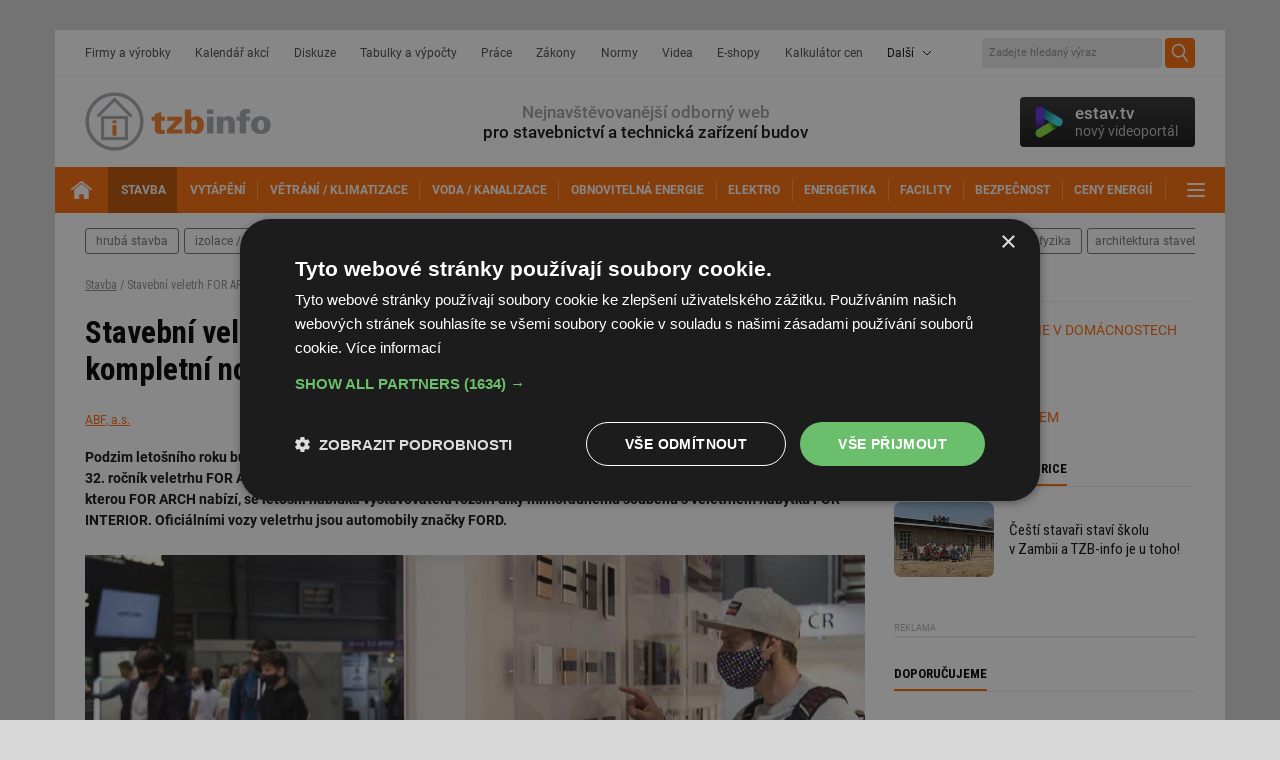

--- FILE ---
content_type: text/html; charset=iso-8859-2
request_url: https://stavba.tzb-info.cz/128142-stavebni-veletrh-for-arch-2021-na-podzim-nabidne-kompletni-nomenklaturu-oboru-i-unikatni-soubeh
body_size: 11473
content:
<!DOCTYPE html PUBLIC "-//W3C//DTD XHTML 1.0 Transitional//EN" "http://www.w3.org/TR/xhtml1/DTD/xhtml1-transitional.dtd">
<html xmlns="http://www.w3.org/1999/xhtml" xml:lang="cs" lang="cs">
<head>
<meta http-equiv="Content-Type" content="text/html; charset=iso-8859-2" />
<meta http-equiv="Content-Style-Type" content="text/css" />
<meta http-equiv="Content-Script-Type" content="text/javascript" />
<meta name="robots" content="max-snippet:-1, max-image-preview:large, max-video-preview:-1" />
<meta content="unsafe-url" name="referrer" />
<title>Stavební veletrh FOR ARCH 2021 na podzim nabídne kompletní nomenklaturu oborů i unikátní souběh - TZB-info</title>
<meta name="description" content="Podzim letošního roku bude opět patřit nejvýznamnějšímu stavebnímu veletrhu u nás. Ve dnech 21. až 25. září proběhne již 32. ročník veletrhu FOR ARCH, a to opět na výstavišti PVA EXPO PRAHA v Letňanech. Kromě tradiční oborové skladby, kterou FOR ARCH nabízí, se letošní nabídka vystavovatelů ..." />
<link rel="alternate" media="only screen and (max-width: 640px)" href="https://m.tzb-info.cz/128142-stavebni-veletrh-for-arch-2021-na-podzim-nabidne-kompletni-nomenklaturu-oboru-i-unikatni-soubeh" />
<meta property="og:url" content="https://stavba.tzb-info.cz/128142-stavebni-veletrh-for-arch-2021-na-podzim-nabidne-kompletni-nomenklaturu-oboru-i-unikatni-soubeh" />
<meta property="og:title" content="Stavební veletrh FOR ARCH 2021 na podzim nabídne kompletní nomenklaturu oborů i unikátní souběh" />
<meta property="og:description" content="Podzim letošního roku bude opět patřit nejvýznamnějšímu stavebnímu veletrhu u nás. Ve dnech 21. až 25. září proběhne již 32. ročník veletrhu FOR ARCH, a to opět na výstavišti PVA EXPO PRAHA v Letňanech. Kromě tradiční oborové skladby, kterou FOR ARCH nabízí, se letošní nabídka vystavovatelů ..." />
<meta property="og:type" content="article" />
<meta property="og:site_name" content="TZB-info" />
<meta property="og:image" content="https://www.tzb-info.cz/docu/zpravy/0281/028142og.png" />
<meta property="og:image:width" content="1200" />
<meta property="og:image:height" content="338" />
<meta property="article:author" content="https://www.facebook.com/tzbinfo" />
<meta property="article:publisher" content="https://www.facebook.com/tzbinfo" />
<meta property="fb:app_id" content="1525883150804460" />
<link rel="preconnect" href="https://fonts.googleapis.com">
<link rel="preconnect" href="https://fonts.gstatic.com" crossorigin>
<link rel="stylesheet" href="https://fonts.googleapis.com/css?family=Roboto:400,400i,500,700&display=swap&subset=latin-ext" type="text/css" />
<link rel="stylesheet" href="https://fonts.googleapis.com/css?family=Archivo+Narrow:500,700&display=swap&subset=latin-ext" type="text/css" />
<link rel="stylesheet" href="https://fonts.googleapis.com/css2?family=Inter:wght@100..900&display=swap" type="text/css" />
<link rel="stylesheet" href="/t.css?14" type="text/css" />
<link rel="stylesheet" href="/other.css" type="text/css" />
<link rel="stylesheet" href="/katalog.css" type="text/css" />
<link rel="stylesheet" href="/withe5.css" type="text/css" />
<link rel="stylesheet" href="/top.css.css?139" type="text/css" />
<link rel="stylesheet" href="/bd2020.css?4" type="text/css" />
<link rel="stylesheet" href="/print.css?3" type="text/css" media="print" />
<link rel="stylesheet" href="/css/confea.css" type="text/css" />
<link rel="stylesheet" href="/video-widget.css?4" type="text/css" />
<link rel="stylesheet" href="/css/uni-footer.css?4" type="text/css" />
<link rel="stylesheet" href="/css/footer.css?3" type="text/css" />
<link rel="stylesheet" href="/css/audio.css?2" type="text/css" />
<script type="text/javascript">
var TCO = {"lang":"cz","cnf":{"mailto":true,"scrollto":true,"toggle":true,"owl":true},"page":"main","dir":""}, lang = TCO.lang;
</script>
<script type="text/javascript" src="/t.js?3"></script>
<link href="/apple-touch-icon.png" rel="apple-touch-icon" />
<script type="text/javascript" src="/tabcontent.js"></script>
<script type="text/javascript" src="/cms/js/jquery-1.12.4.min.js"></script>
<script type="text/javascript" src="/cms/js/jquery-migrate-1.4.1.min.js"></script>
<script type="text/javascript" src="/cms/jquery-ui/1.9.1/js/jquery.scrollTo-1.4.2-min.js"></script>
<script type="text/javascript" src="/cms/jquery-ui/1.9.1/js/jquery.serialScroll-1.2.2-min.js"></script>
<script type="text/javascript" src="/cms/jquery-ui/1.9.1/js/jquery-ui-1.9.1.custom.min.js"></script>
<link type="text/css" href="/cms/jquery-ui/1.9.1/css/tzbinfo/jquery-ui-1.9.1.custom.css" rel="stylesheet" />
<script type="text/javascript" src="/cms/js/main.min.js?17.10.1"></script>
<script type="text/javascript" src="/jquery-modal-video.min.js"></script>
<script type="text/javascript" src="/cms/js/project_base.min.js"></script>
<script type="text/javascript" src="/project.js?21"></script>
<script type="text/javascript" src="/dropdown.js"></script>
<script type="text/javascript">
  var dataLayer = [{"page_type":"Zpráva","company_id":"20718","company_name":"ABF, a.s.","company_type":"11","company_products":"0","primary_category_id":"9","primary_category_name":"Stavba","ad_category_id":"9","ad_category_name":"Stavba","parent_category_id":"9","parent_category_name":"Stavba","label_names":"Redakční"}];
</script>
<link rel="stylesheet" href="/cms/jquery-plugins/fancybox-2.1.4/source/jquery.fancybox.css?v=2.1.4" type="text/css" media="screen" />
<link rel="stylesheet" href="/cms/jquery-plugins/fancybox-2.1.4/source/helpers/jquery.fancybox-buttons.css?v=2.1.4" type="text/css" media="screen" />
<link rel="stylesheet" href="/cms/jquery-plugins/fancybox-2.1.4/source/helpers/jquery.fancybox-thumbs.css?v=2.1.4" type="text/css" media="screen" />
<script type="text/javascript" src="/cms/jquery-plugins/fancybox-2.1.4/lib/jquery.mousewheel-3.0.6.pack.js"></script>
<script type="text/javascript" src="/cms/jquery-plugins/fancybox-2.1.4/source/jquery.fancybox.pack.js?v=2.1.4"></script>
<script type="text/javascript" src="/cms/jquery-plugins/fancybox-2.1.4/source/helpers/jquery.fancybox-buttons.js?v=2.1.4"></script>
<script type="text/javascript" src="/cms/jquery-plugins/fancybox-2.1.4/source/helpers/jquery.fancybox-thumbs.js?v=2.1.4"></script>
<script type="text/javascript">
(function(w,d,s,l,i){w[l]=w[l]||[];w[l].push({'gtm.start':
new Date().getTime(),event:'gtm.js'});var f=d.getElementsByTagName(s)[0],
j=d.createElement(s),dl=l!='dataLayer'?'&amp;l='+l:'';j.async=true;j.src=
'https://www.googletagmanager.com/gtm.js?id='+i+dl;f.parentNode.insertBefore(j,f);
})(window,document,'script','dataLayer','GTM-TJPP2S');
</script>

<script>
  setInterval(function(){
    var allElems = $('#wordbox>div>div').get(),
      getRandom = function(max) {
          return Math.floor(Math.random() * max);
      },
      shuffled = $.map(allElems, function(){
          var random = getRandom(allElems.length),
              randEl = $(allElems[random]).clone(true)[0];
          allElems.splice(random, 1);
          return randEl;
      });

    $('#wordbox>div>div').each(function(i){
      $(this).replaceWith($(shuffled[i]));
    });
  }, 13000);
</script>

<script async src="https://securepubads.g.doubleclick.net/tag/js/gpt.js"></script>
  <script>
    window.googletag = window.googletag || {cmd: []};
    googletag.cmd.push(function() {
      
      // kod navic
      googletag.pubads().collapseEmptyDivs(true);
      
      adSlots = [];
      adSlots.push(googletag.defineSlot('/'+'22877978166/42.43/42.43.15.27', [[1, 1]], 'div-gpt-ad-042431527').addService(googletag.pubads()));
      adSlots.push(googletag.defineSlot('/'+'22877978166/14229.103/14229.103.9.16', [[300, 250], 'fluid'], 'div-gpt-ad-142291030916').addService(googletag.pubads()));
      adSlots.push(googletag.defineSlot('/'+'22877978166/14229.103/14229.103.10.16', [[300, 250], 'fluid'], 'div-gpt-ad-142291031016').addService(googletag.pubads()));
      adSlots.push(googletag.defineSlot('/'+'22877978166/14229.103/14229.103.10.7', ['fluid'], 'div-gpt-ad-142291031007').addService(googletag.pubads()));
      adSlots.push(googletag.defineSlot('/'+'22877978166/14229.103/14229.103.11.7', ['fluid'], 'div-gpt-ad-142291031107').addService(googletag.pubads()));
      adSlots.push(googletag.defineSlot('/'+'22877978166/14229.103/14229.103.12.7', ['fluid'], 'div-gpt-ad-142291031207').addService(googletag.pubads()));
      adSlots.push(googletag.defineSlot('/'+'22877978166/14229.103/14229.103.22.7', ['fluid'], 'div-gpt-ad-142291032207').addService(googletag.pubads()));
      adSlots.push(googletag.defineSlot('/'+'22877978166/14229.103/14229.103.21.7', ['fluid'], 'div-gpt-ad-142291032107').addService(googletag.pubads()));
      adSlots.push(googletag.defineSlot('/'+'22877978166/42.43/42.43.8.46', [[1110, 200], 'fluid'], 'div-gpt-ad-042430846').addService(googletag.pubads()));
      adSlots.push(googletag.defineSlot('/'+'22877978166/42.1/42.1.28.7', ['fluid'], 'div-gpt-ad-042012807').addService(googletag.pubads()));
      adSlots.push(googletag.defineSlot('/'+'22877978166/42.1/42.1.29.7', ['fluid'], 'div-gpt-ad-042012907').addService(googletag.pubads()));
      adSlots.push(googletag.defineSlot('/'+'22877978166/42.1/42.1.31.7', ['fluid'], 'div-gpt-ad-042013107').addService(googletag.pubads()));
      adSlots.push(googletag.defineSlot('/'+'22877978166/42.1/42.1.30.7', ['fluid'], 'div-gpt-ad-042013007').addService(googletag.pubads()));
      adSlots.push(googletag.defineSlot('/'+'22877978166/42.1/42.1.32.7', ['fluid'], 'div-gpt-ad-042013207').addService(googletag.pubads()));
      googletag.pubads().enableSingleRequest();
      googletag.enableServices();
    });
  </script>

<style type="text/css">
#obsah { margin: 0 180px 10px 180px; }
</style>
<link rel="stylesheet" href="/stavba5.css" type="text/css" />
<link rel="stylesheet" href="/withbbs5.css" type="text/css" />
</head>

<body class="body" link="#c7c7c7">
<noscript><iframe src="https://www.googletagmanager.com/ns.html?id=GTM-TJPP2S" height="0" width="0" style="display:none;visibility:hidden"></iframe></noscript>







<div id="w" class="page-clanek">

<div id="top-wrap" style="margin-top: 30px;z-index:-1;">
  <div id="top-l1">
    <div id="top-l1-in">
      <div id="top-nav">
        <div id="top-nav-in">
          <nav>
            <ul>
              <li><a href="https://www.tzb-info.cz/firmy" title="Firmy a výrobky">Firmy a výrobky</a></li>
              <li><a href="https://www.tzb-info.cz/kalendar-akci" title="Kalendář akcí">Kalendář akcí</a></li>
              <li><a href="https://forum.tzb-info.cz" title="Diskuze">Diskuze</a></li>
              <li><a href="https://www.tzb-info.cz/tabulky-a-vypocty" title="Tabulky a výpočty">Tabulky a výpočty</a></li>
              <li><a href="https://www.tzb-info.cz/pracovni-mista" title="Práce">Práce</a></li>
              <li><a href="https://www.tzb-info.cz/pravni-predpisy" title="Zákony">Zákony</a></li>
              <li><a href="https://www.tzb-info.cz/normy" title="Normy">Normy</a></li>
              <li><a href="https://www.tzb-info.cz/videa" title="Videa">Videa</a></li>
              <li><a href="https://www.tzb-info.cz/e-shopy" title="E-shopy">E-shopy</a></li>
			  <li><a href="https://kalkulator.tzb-info.cz" title="Kalkulátor cen energií TZB-info">Kalkulátor cen</a></li>
              <li class="menu-more"><span>Další</span>
                <ul style="z-index:1;">
                  <li><a href="https://www.tzb-info.cz/vzory-dokumentu" title="Vzory dokumentů">Vzory dokumentů</a></li>
                  <li><a href="https://www.tzb-info.cz/publikace" title="Publikace">Publikace</a></li>
                  <li><a href="https://www.tzb-info.cz/casopisy" title="Časopisy">Časopisy</a></li>
                  <li><a href="https://www.tzb-info.cz/prekladovy-a-vykladovy-slovnik-c-n-a" title="Slovník">Slovník</a></li>
                </ul>
              </li>
            </ul>
          </nav>
        </div>
      </div>
      <!-- <div id="top-login"><a href="#">Přihlášení</a></div> -->
	  
  <div id="top-search">
  <div id="searchform">
  <form action="https://www.tzb-info.cz/t.py">
    <input type="hidden" name="a" value="2" />
    <input type="hidden" name="sin" value="c,f,k,a,v,r,j,y" />
    <input type="text" id="searchword" name="search" title="Zadejte hledaný výraz" placeholder="Zadejte hledaný výraz" />
    <input type="submit" class="searchbutton" value="Hledej" title="Hledej" />
  </form>
  </div>
  </div>
	  
    </div>
  </div>

 
  
  <div id="top-l2">
    <div id="top-logo"><a href="https://www.tzb-info.cz"><!-- --></a></div>
    <div id="top-motto"><span>Nejnavštěvovanější odborný web</span><br />pro stavebnictví a technická zařízení budov</div>
    <div id="tv-widget">
      <a href="https://estav.tv" target="_blank"><!-- --></a>
      <div id="tv-shape"></div>
      <div id="tv-copy">estav.tv<span>nový videoportál</span></div>
    </div>
  </div>
  <div id="top-l3">
    <div id="top-mainnav">
      <div id="top-mainnav-in">
        <nav>
          <ul>
		    <li id="top-mainnav-home"><a href="https://www.tzb-info.cz" title="TZB-info - titulní strana"><span><!-- --></span></a></li>
            <li id="obor9" class="active"><a href="https://stavba.tzb-info.cz" class="active" title="Stavba"><span>Stavba</span></a></li>
            <li id="obor5"><a href="https://vytapeni.tzb-info.cz" title="Vytápění"><span>Vytápění</span></a></li>
            <li id="obor7"><a href="https://vetrani.tzb-info.cz" title="Větrání / klimatizace"><span>Větrání / klimatizace</span></a></li>
            <li id="obor6"><a href="https://voda.tzb-info.cz" title="Voda / kanalizace"><span>Voda / kanalizace</span></a></li>
            <li id="obor2"><a href="https://oze.tzb-info.cz" title="Obnovitelná energie"><span>Obnovitelná energie</span></a></li>
            <li id="obor15"><a href="https://elektro.tzb-info.cz" title="Elektrotechnika"><span>Elektro</span></a></li>
            <li id="obor17"><a href="https://energetika.tzb-info.cz" title="Energetika"><span>Energetika</span></a></li>
            <li id="obor34"><a href="https://www.tzb-info.cz/facility-management" title="Facility management"><span>Facility</span></a></li>
            <li id="obor393"><a href="https://www.tzb-info.cz/bezpecnost" title="Bezpečnost budov"><span>Bezpečnost</span></a></li>
			<li id="obor3"><a href="https://www.tzb-info.cz/ceny-paliv-a-energii" title="Ceny energií a paliv"><span>Ceny energií</span></a></li>
            <li class="ico-toggle"><a href="#" title="Další"><span>Další</span></a>
              <ul>
                <li><a href="https://www.tzb-info.cz/aqua-therm-praha" title="AQUATHERM Praha"><span>AQUATHERM Praha</span></a></li>
                <li><a href="https://www.tzb-info.cz/veletrh-for-arch" title="FOR ARCH"><span>FOR ARCH</span></a></li>
              </ul>
            </li>
          </ul>
        </nav>
      </div>
    </div>

  </div>
  <div id="top-l4"> <!--  style="margin-bottom:0;" style="margin: 0; padding: 0 0 15px 0;" -->
    <div id="top-trend">
      <div id="top-trend-in">
        <nav>
          <ul>
            <li><a href="https://stavba.tzb-info.cz/hruba-stavba" title="hrubá stavba">hrubá stavba</a></li>
            <li><a href="https://stavba.tzb-info.cz/izolace-strechy-fasady" title="izolace / střechy / fasády">izolace / střechy / fasády</a></li>
            <li><a href="https://stavba.tzb-info.cz/okna-dvere" title="okna / dveře">okna / dveře</a></li>
            <li><a href="https://stavba.tzb-info.cz/podlahy-pricky-povrchy" title="podlahy / příčky / povrchy">podlahy / příčky / povrchy</a></li>
            <li><a href="https://stavba.tzb-info.cz/nizkoenergeticke-stavby" title="nízkoenergetické stavby">nízkoenergetické stavby</a></li>
            <li><a href="https://stavba.tzb-info.cz/drevostavby" title="dřevostavby">dřevostavby</a></li>
            <li><a href="https://stavba.tzb-info.cz/regenerace-domu" title="regenerace domů">regenerace domů</a></li>
            <li><a href="https://stavba.tzb-info.cz/stavebni-fyzika" title="stavební fyzika">stavební fyzika</a></li>
            <li style="margin-right:0 !important;"><a href="https://stavba.tzb-info.cz/architektura-staveb" title="architektura staveb" style="padding: 6px 7px;">architektura staveb</a></li>
			<!-- <li class="menu-more"><a href="#" data-toggle-class="active" data-toggle-toggle-other="#top-trend2" title="dalí">další</a></li> -->
</ul>
        </nav>
      </div>
    </div>
  </div><!--/top-l4-->
</div><!--/top-wrap-->


<div id="content-wrapper">
  <div id="article-detail" class="object-detail" style="margin-top:0">
      <section><!--article-begin--><!-- breadcrumb1110<p class="breadcrumb clpath"><a href="https://stavba.tzb-info.cz">Stavba</a> / Stavební veletrh FOR ARCH 2021 na podzim nabídne kompletní nomenklaturu oborů i unikátní souběh</p>/breadcrumb1110 --><!-- amt-1110 --><div class="f2 f2ar"><div id="article-content"><p class="breadcrumb clpath"><a href="https://stavba.tzb-info.cz">Stavba</a> / Stavební veletrh FOR ARCH 2021 na podzim nabídne kompletní nomenklaturu oborů i unikátní souběh</p><div id="article-header"><header><h1 style="clear:none">Stavební veletrh FOR ARCH 2021 na podzim nabídne kompletní nomenklaturu oborů i unikátní souběh</h1></header></div><div class="article-meta"><div class="article-author"><a href="https://www.tzb-info.cz/firmy/abf">ABF, a.s.</a></div> </div><p id="perex" class="article-strong">Podzim letošního roku bude opět patřit nejvýznamnějšímu stavebnímu veletrhu u nás. Ve dnech 21. až 25. září proběhne již 32. ročník veletrhu FOR ARCH, a to opět na výstavišti PVA EXPO PRAHA v Letňanech. Kromě tradiční oborové skladby, kterou FOR ARCH nabízí, se letošní nabídka vystavovatelů rozšíří díky mimořádnému souběhu s veletrhem nábytku FOR INTERIOR. Oficiálními vozy veletrhu jsou automobily značky FORD.</p><div id="image-perex" class="uprostred"><a href="/docu/zpravy/0281/028142og.jpg" rel="fancybox-28142" title="Stavební veletrh FOR ARCH 2021 na podzim nabídne kompletní nomenklaturu oborů i unikátní souběh"><img src="/docu/zpravy/0281/028142on.png" class="" alt="" title="Stavební veletrh FOR ARCH 2021 na podzim nabídne kompletní nomenklaturu oborů i unikátní souběh" width="780" height="338" /></a></div><div class="ct"><p>Stavební veletrh FOR ARCH je tradičním místem setkávání stovek vystavovatelů <b>napříč stavebními obory</b> s tisíci spokojených návštěvníků z řad odborníků i široké veřejnosti. Také v září letošního roku bude událostí, během níž se představí tisíce produktů, nepřeberné množství novinek, technologií i poctivé řemeslo firem z oboru.</p>

<p><i>&#8222;FOR ARCH letos bude jednou z prvních významných akcí veletržního oboru, která se uskuteční po těžkém období nejen pro toto odvětví. Jeho konání má v tomto roce ještě zásadnější význam pro restart oboru i pro nenahraditelnost osobního setkání vystavovatelů a návštěvníků. Již 32. ročník přinese přehlídku napříč sekcemi stavebních prvků a materiálů, zabezpečení a chytrých domácností, vytápění, dřevostaveb a oboru bazény, sauny &amp; spa,&#8220;</i> řekla ředitelka veletrhu FOR ARCH Kateřina Maštalířová. Chybět nebudou ani <b>poradenská centra</b>, v nichž odborníci zodpoví návštěvníkům otázky týkající se rekonstrukce či stavby.</p>

<p>FOR ARCH 2021 nabídne ještě <b>komplexnější nabídku</b>, a to díky mimořádnému souběhu s veletrhem nábytku FOR INTERIOR. Kromě tvorby a novinek z dílen tradičních nábytkářských společností se budou moci návštěvníci seznámit také s produkty firem zaměřených na interiérový design. Více informací o <a href="https://forarch.cz" target="_blank">veletrhu FOR ARCH</a>.</p><script type="text/javascript">
<!--
var arrayfancy = $('a[rel="fancybox-28142"]');
var arraylight = $('a[rel="lightbox[]"]');
if (arraylight.length > 0) { linkarray = arraylight; } else { linkarray = arrayfancy; }
$(function() {$(linkarray).fancybox({closeBtn:false,padding:0,prevEffect:'none',nextEffect:'none',loop:false,helpers:{title:{type:'outside'},thumbs:{width:80,height:50},buttons:{tpl:'<div id="fancybox-buttons"><ul><li><a class="btnPrev" title="Předchozí" href="javascript:;"></a></li><li><a class="btnPlay" title="Spustit prezentaci" href="javascript:;"></a></li><li><a class="btnNext" title="Další" href="javascript:;"></a></li><li><a class="btnToggle" title="Plná velikost/Zmenšit na obrazovku" href="javascript:;"></a></li><li><a class="btnClose" title="Zavřít" href="javascript:jQuery.fancybox.close();"></a></li></ul></div>'},overlay:{css:{'background':'rgba(0,0,0,0.8)'}}},afterShow:function() {$(".fancybox-next").attr("title", 'Další');$(".fancybox-prev").attr("title", 'Předchozí');}});
});
// -->
</script>
<footer><div class="clear"> </div><hr/><div class="article-footer"><div class="article-date"><span>Datum: </span>21.5.2021</div><div class="article-org"><span>Společnost: </span><a href="https://www.tzb-info.cz/firmy/abf">ABF, a.s.</a></div><br class="clear"/><br/><div class="article-tools"><div class="article-print"><a href="javascript:window.print();" title="tisk">tisk</a></div><div class="article-share"><div><a href="https://www.facebook.com/sharer/sharer.php?u=https%3A%2F%2Fstavba.tzb-info.cz%2F128142-stavebni-veletrh-for-arch-2021-na-podzim-nabidne-kompletni-nomenklaturu-oboru-i-unikatni-soubeh" onclick="return !window.open(this.href, '_blank', 'width=626,height=436');" title="sdílet na Facebook" target="_blank" class="article-share-fb">facebook</a><a href="https://x.com/intent/post?text=Stavebn%C3%AD%20veletrh%20FOR%20ARCH%202021%20na%20podzim%20nab%C3%ADdne%20kompletn%C3%AD%20nomenklaturu%20obor%C5%AF%20i%20unik%C3%A1tn%C3%AD%20soub%C4%9Bh&amp;url=https%3A%2F%2Fstavba.tzb-info.cz%2F128142-stavebni-veletrh-for-arch-2021-na-podzim-nabidne-kompletni-nomenklaturu-oboru-i-unikatni-soubeh" onclick="return !window.open(this.href, '_blank', 'width=626,height=500');" title="sdílet na X" target="_blank" class="article-share-tw">X</a><a href="https://www.linkedin.com/shareArticle?mini=true&amp;url=https%3A%2F%2Fstavba.tzb-info.cz%2F128142-stavebni-veletrh-for-arch-2021-na-podzim-nabidne-kompletni-nomenklaturu-oboru-i-unikatni-soubeh" onclick="return !window.open(this.href, '_blank', 'width=626,height=500');" title="sdílet na LinkedIn" target="_blank" class="article-share-li">LinkedIn</a><a href="https://www.tzb-info.cz/t.py?t=3&amp;i=28142&amp;z=8" class="article-share-em" rel="nofollow" title="poslat e-mailem">e-mail</a></div></div></div></div><!-- amt-prunik2 --><div class="article-related no-print"><div><section><div class="cat-section-title"><header><h3><span>Nejnovější články</span></h3></header></div><hr class="hr3"/><div class="object-list article-list object-list-title-3 object-list-title-m"><div class="block_items f2"><div id="d29402" class="object-item"><div class="object-item-in"><article><div class="object-item-pic ico-video"><a href="https://oze.tzb-info.cz/29402-podivejte-se-jak-by-u-vas-doma-vypadalo-tepelne-cerpadlo-nebo-fotovoltaika" class="related-article"><img src="/docu/clanky/0294/029402ou.jpg" alt="" title="Podívejte se, jak by u Vás doma vypadalo tepelné čerpadlo nebo fotovoltaika" width="100" height="75" /></a></div><div class="object-content"><div class="object-item-title"><header><h3><a href="https://oze.tzb-info.cz/29402-podivejte-se-jak-by-u-vas-doma-vypadalo-tepelne-cerpadlo-nebo-fotovoltaika" title="Podívejte se, jak by u Vás doma vypadalo tepelné čerpadlo nebo fotovoltaika" class="related-article">Podívejte se, jak by u&nbsp;Vás doma vypadalo tepelné čerpadlo nebo fotovoltaika</a></h3></header></div></div><a href="https://oze.tzb-info.cz/29402-podivejte-se-jak-by-u-vas-doma-vypadalo-tepelne-cerpadlo-nebo-fotovoltaika" class="object-link-overlay related-article"> </a></article></div></div><!--/d29402--><div id="d29401" class="object-item"><div class="object-item-in"><article><div class="object-item-pic"><a href="https://www.tzb-info.cz/ceny-paliv-a-energii/29401-spotovy-trh-s-elektrinou-v-roce-2025-vice-zapornych-hodin-presto-mezirocne-o-15-drazsi" class="related-article"><img src="/docu/clanky/0294/029401ou.jpg" alt="" title="Foto &#169; Noppadon, stock.adobe.com" width="100" height="75" /></a></div><div class="object-content"><div class="object-item-title"><header><h3><a href="https://www.tzb-info.cz/ceny-paliv-a-energii/29401-spotovy-trh-s-elektrinou-v-roce-2025-vice-zapornych-hodin-presto-mezirocne-o-15-drazsi" title="Spotový trh s elektřinou v roce 2025: více záporných hodin, přesto meziročně o 15 % dražší" class="related-article">Spotový trh s&nbsp;elektřinou v&nbsp;roce 2025: více záporných hodin, přesto meziročně o&nbsp;15&nbsp;% dražší</a></h3></header></div></div><a href="https://www.tzb-info.cz/ceny-paliv-a-energii/29401-spotovy-trh-s-elektrinou-v-roce-2025-vice-zapornych-hodin-presto-mezirocne-o-15-drazsi" class="object-link-overlay related-article"> </a></article></div></div><!--/d29401--><div id="d29389" class="object-item"><div class="object-item-in"><article><div class="object-item-pic"><a href="https://stavba.tzb-info.cz/regenerace-domu/29389-pozvanka-na-konferenci-rekonstrukce-a-provoz-bytovych-domu-2026" class="related-article"><img src="/docu/clanky/0293/029389ou.jpg" alt="Rekonstrukce a provoz bytových domů &amp;copy; Fotolia.com" title="Rekonstrukce a provoz bytových domů &copy; Fotolia.com" width="100" height="75" /></a></div><div class="object-content"><div class="object-item-title"><header><h3><a href="https://stavba.tzb-info.cz/regenerace-domu/29389-pozvanka-na-konferenci-rekonstrukce-a-provoz-bytovych-domu-2026" title="Pozvánka na konferenci: Rekonstrukce a provoz bytových domů 2026" class="related-article">Pozvánka na konferenci: Rekonstrukce a provoz bytových domů 2026</a></h3></header></div></div><a href="https://stavba.tzb-info.cz/regenerace-domu/29389-pozvanka-na-konferenci-rekonstrukce-a-provoz-bytovych-domu-2026" class="object-link-overlay related-article"> </a></article></div></div><!--/d29389--><div id="d29393" class="object-item"><div class="object-item-in"><article><div class="object-item-pic ico-video"><a href="https://vetrani.tzb-info.cz/vetrani-s-rekuperaci/29393-webinar-ultra-plocha-vetraci-jednotka-s-rekuperaci-zehnder-evo" class="related-article"><img src="/docu/clanky/0293/029393ou.jpg" alt="Zehnder EVO - webinář o ultraploché větrací jednotce s rekuperací" title="Zehnder EVO - webinář o ultraploché větrací jednotce s rekuperací" width="100" height="75" /></a></div><div class="object-content"><div class="object-item-title"><header><h3><a href="https://vetrani.tzb-info.cz/vetrani-s-rekuperaci/29393-webinar-ultra-plocha-vetraci-jednotka-s-rekuperaci-zehnder-evo" title="Webinář: Ultra-plochá větrací jednotka s rekuperací Zehnder EVO" class="related-article">Webinář: Ultra-plochá větrací jednotka s rekuperací Zehnder EVO</a></h3></header></div></div><a href="https://vetrani.tzb-info.cz/vetrani-s-rekuperaci/29393-webinar-ultra-plocha-vetraci-jednotka-s-rekuperaci-zehnder-evo" class="object-link-overlay related-article"> </a></article></div></div><!--/d29393--></div></div></section></div></div></footer></div></div><!--/article-content--><div id="r9" class="panel-2017"><aside><div id="main-aside">
<div style="margin-bottom:2em;">
<section>
<div class="cat-section-title" style="margin-bottom:0;"><header><h3><span>TÉMATA 2025</span></h3></header></div>
<hr class="hr3" />
<div class="f2">
<div style="width:100%;">
<div style="height:30px"><a href="https://vytapeni.tzb-info.cz/uspory-energie-v-domacnostech" class="p219 fl marginr10" title="ÚSPORY ENERGIE V DOMÁCNOSTECH"></a>
<a href="https://vytapeni.tzb-info.cz/uspory-energie-v-domacnostech" class="nodec" style="display:block;padding-top:4px;text-decoration:none;">ÚSPORY ENERGIE V DOMÁCNOSTECH</a></div>
<div class="clearl" style="height:30px"><a href="https://vytapeni.tzb-info.cz/vymeny-kotlu" class="p400 fl marginr10" title="VÝMĚNY KOTLŮ"></a>
<a href="https://vytapeni.tzb-info.cz/vymeny-kotlu" class="nodec" style="display:block;padding-top:2px;text-decoration:none;">VÝMĚNY KOTLŮ</a></div>
<div class="clearl" style="height:29px"><a href="https://oze.tzb-info.cz/fotovoltaika" class="p303 fl marginr10" title="FOTOVOLTAIKA"></a>
<a href="https://oze.tzb-info.cz/fotovoltaika" class="nodec" style="display:block;padding-top:2px;text-decoration:none;">FOTOVOLTAIKA</a></div>
<div class="clearl" style="height:25px"><a href="https://vytapeni.tzb-info.cz/vytapime-plynem" class="p259 fl marginr10" title="VYTÁPÍME PLYNEM"></a>
<a href="https://vytapeni.tzb-info.cz/vytapime-plynem" class="nodec" style="display:block;padding-top:2px;text-decoration:none;">VYTÁPÍME PLYNEM</a></div>
<!-- <a href="https://konference.tzb-info.cz/?utm_source=TZB-info&amp;utm_medium=link-themes&amp;utm_campaign=Konference" style="height:13px;padding: 7px 0 6px 32px;background: url(/img/ico_s_k.png) no-repeat 5px 3px;background-size:20px auto">Konference TZB-<span style="text-transform:none">info</span></a> -->
</div>
</div></section>
</div>

<div class="mt30 mb30"><section><div class="cat-section-title"><header><h3><span>STAVBA a TZB-info v AFRICE</span></h3></header></div><hr class="hr3" />
<div class="object-list article-list object-list-title-3"><div class="block_items mb30"><div class="object-item" id="d27010"><div class="object-item-in"><article><div class="object-item-pic"><a href="https://stavba.tzb-info.cz/stavba-skoly-v-zambii"><img src="/docu/oblasti/0004/000406ou.jpg" alt="" title="Čeští stavaři staví školu v Zambii a TZB-info je u toho!" width="100"></a></div><div class="object-content"><div class="object-item-title"><header><h3><a href="https://stavba.tzb-info.cz/stavba-skoly-v-zambii" title="Čeští stavaři staví školu v Zambii a TZB-info je u toho!">Čeští stavaři staví školu v&nbsp;Zambii a TZB-info je u toho!</a></h3></header></div></div><a href="https://stavba.tzb-info.cz/stavba-skoly-v-zambii" class="object-link-overlay"><!-- --></a></article></div></div></div></div>
</section></div>




<!--amt-position-1--><div class="amt amt-img "><div class="amt-h">Reklama</div><div class="amt-b amt-border" style="max-width:302px;max-height:252px;"><div id="div-gpt-ad-142291030916"> </div></div></div><!--/amt-position-1-->

<!--/rightcontent-->



<!--/rightcontent-->



<!--/rightcontent-->



<div id="partneri9"><section><div class="cat-section-title" style="margin-bottom:0;"><header><h3><span>Doporučujeme</span></h3></header></div><hr class="hr3" />
<div id="partneri-in-9" class="fbgc fwsb" style="display:flex;flex-wrap:wrap;justify-content:center;">
<div id="div-gpt-ad-142291031107"> </div>
<div id="div-gpt-ad-142291031207"> </div>
<div id="div-gpt-ad-142291031007"> </div></div><!--/partneri-in--></section></div>










<div class="mb30"><section><div class="cat-section-title"><header><h3><span>Spolupracujeme</span></h3></header></div><hr class="hr3" />
<div style="display:flex;flex-wrap:wrap;justify-content:space-between;">

<div style="display:flex;width:150px;padding:0;align-items:center;justify-content:center;"><a href="https://www.bvv.cz/stavebni-veletrh-brno" target="_blank"><img src="/reklama/partneri/svb2025.png" alt="logo Stavební veletrh Brno" title="Stavební veletrh Brno" border="0" width="87" height="62" /></a></div>

<div style="display:flex;width:150px;padding:0;align-items:center;justify-content:center;"><a href="https://cechtop.cz" target="_blank"><img src="/reklama/partneri/cti.gif" alt="logo CTI" title="Cech topenářů a instalatérů ČR" border="0" width="75" height="75" /></a></div>

<!-- <div style="display:flex;width:150px;padding:0;align-items:center;justify-content:center;"><a href="http://suso.cz" target="_blank"><img src="/reklama/partneri/suso.gif" alt="logo SUSO" title="SUSO - soutěžní přehlídka řemesel" border="0" width="100" height="34" /></a></div> -->

</div></section></div>



<div style="position:sticky;top:0;" class="amt amt-img "><div class="amt-h">Reklama</div><div class="amt-b" style="max-width:300px;max-height:250px;"><div id="div-gpt-ad-142291031016"> </div></div></div></div></aside></div> <!-- /r9 -->
</div></section><!--article-end--></div><!--/article-detail--><div class="clear">&nbsp;</div>
<div class="clear">&nbsp;</div>




<div class="amt mt30" style="width:1112px;margin:30px -1px 20px -1px;"><div class="amt-h">Reklama</div><div class="amt-b" style="height:206px;"><div class="banner b1110 embed-responsive" style="max-width:1112px;width:auto !important;margin-left:0;"><div class="border"><div id="div-gpt-ad-042430846"> </div></div></div></div></div>

</div>


 <div class="wrapper">
        <section class="footer-container">
            <footer>
                <div class="container">
                    <section class="partners">
                        <h4>Partneři</h4>
                        <div class="logos" style="width:90%">
                            <div class="column" style="flex:100%"><div id="div-gpt-ad-042013207"> </div></div><div class="column" style="flex:100%"><div id="div-gpt-ad-042012907"> </div></div><div class="column" style="flex:100%"><div id="div-gpt-ad-042013007"> </div></div><div class="column" style="flex:100%"><div id="div-gpt-ad-042012807"> </div></div><div class="column" style="flex:100%"><div id="div-gpt-ad-042013107"> </div></div><div class="column" style="flex:100%"><div id="div-gpt-ad-142291032107"> </div></div><div class="column" style="flex:100%"><div id="div-gpt-ad-142291032207"> </div></div>
                        </div>
                    </section>
                    <section class="newsletter">
                        <a href="https://www.tzb-info.cz/e-mailovy-zpravodaj-v-oboru-stavebnictvi-a-tzb" title="více o newsletteru">
                          <div class="left-box">
                            <div class="icon">
                            </div>
                            <div class="text">
                                <h4>Novinky do&nbsp;vašeho e-mailu</h4>
                                <p>Odebírejte náš týdenní newsletter a&nbsp;nic vám neunikne</p>
                            </div>
                          </div>
                        </a>  
                        <div class="right-box">
                            <form action="https://www.tzb-info.cz/t.py" method="post" onsubmit="return email_ok(this);">
                                <input type="hidden" name="a" value="16" />
                                <input type="hidden" name="t" value="36" />
                                <input type="hidden" name="i" value="100" />
                                <input type="email" id="email" name="email" value="" required="required" placeholder="Váš e-mail...">
                                <div class="volba"><input type="checkbox" name="volba" value="2" checked="checked" />jsem člověk<br /><input type="checkbox" name="volba" value="1" />jsem robot</div>
                                <button type="submit" class="btn">Odeslat</button>
                            </form>
                        </div>
                    </section>
                    <section class="articles"><a href="https://www.estav.cz/cz/14139.viden-inovuje-usporne-osvetleni-omezuje-svetelny-smog-a-nelaka-hmyz-presto-je-v-ulicich-svetlo" title="Vídeň inovuje: Úsporné osvětlení omezuje světelný smog a neláká hmyz. Přesto je v ulicích světlo" target="_blank"><div class="image"><img src="https://www.estav.cz/img/_/14139/viden.jpg" alt="" width="252"/></div><h6>Vídeň inovuje: Úsporné osvětlení omezuje světelný smog a neláká hmyz. Přesto je v ulicích světlo</h6><div class="source"><div class="icon"><img src="/img/favicon-estav.svg" alt="Icon ESTAV.cz" width="20"/></div><p>ESTAV.cz</p></div></a> <a href="https://www.tzb-info.cz/ceny-paliv-a-energii/29401-spotovy-trh-s-elektrinou-v-roce-2025-vice-zapornych-hodin-presto-mezirocne-o-15-drazsi" title="Spotový trh s elektřinou v roce 2025: více záporných hodin, přesto meziročně o 15 % dražší"><div class="image"><img src="https://www.tzb-info.cz/docu/clanky/0294/029401ov.jpg?224963" alt="" width="252"/></div><h6>Spotový trh s&nbsp;elektřinou v&nbsp;roce 2025: více záporných hodin, přesto meziročně o&nbsp;15&nbsp;% dražší</h6><div class="source"><div class="icon"><img src="/img/favicon-tzb-info.svg" alt="Icon TZB-info" width="20"/></div><p>TZB-info</p></div></a> <a href="https://www.estav.cz/cz/14282.secesni-architektura-josefa-fanty-a-modernizace-nadrazni-budovy" title="Secesní architektura Josefa Fanty a modernizace nádražní budovy v Praze" target="_blank"><div class="image"><img src="https://www.estav.cz/img/_/14282/fantova-budova.jpg" alt="" width="252"/></div><h6>Secesní architektura Josefa Fanty a modernizace nádražní budovy v Praze</h6><div class="source"><div class="icon"><img src="/img/favicon-estav.svg" alt="Icon ESTAV.cz" width="20"/></div><p>ESTAV.cz</p></div></a> <a href="https://estav.tv/v/21-turbin-42-mw-vetsi-vetrnou-farmu-v-cr-zatim-nikdo-nepostavil/" title="21 turbín, 42 MW. Větší větrnou farmu v ČR zatím nikdo nepostavil" target="_blank"><div class="image video"><img src="https://cdn.video.estav.tv/b44d18d1-a351-4471-be58-9cb87619d9aa/thumbnail_9853d056.jpg?width=252&amp;aspect_ratio=4:3" alt="" width="252"/></div><h6>21 turbín, 42 MW. Větší větrnou farmu v ČR zatím nikdo nepostavil</h6><div class="source"><div class="icon"><img src="/img/favicon-estav-tv.svg" alt="Icon estav.tv" width="20"/></div><p>estav.tv</p></div></a></section>
                    <section id="footer-projects" class="projects">
                        <h5>Patříme do&nbsp;dobré rodiny</h5>
                        <div class="row">
                            <a href="https://estav.tv" target="_blank">
                                <img src="/img/estav-tv-logo.svg" alt="" width="159">
                            </a>
                            <a href="https://www.estav.cz" target="_blank">
                                <img src="/img/estav-logo.svg" alt="" width="112">
                            </a>
                            <a href="https://energospot.cz" target="_blank">
                                <img src="/img/energospot-logo.svg" alt="" width="160">
                            </a>
                            <a href="https://kalkulator.tzb-info.cz" target="_blank">
                                <img src="/img/kalkulator-cen-energii-logo.svg" alt="" width="239">
                            </a>
                            <a href="https://forum.tzb-info.cz" target="_blank">
                                <img src="/img/tzbinfo-df-logo.svg" alt="" width="134">
                            </a>
                        </div>



                    </section>
                    <section class="menu">
                        <div class="left-box">
                            <ul>
                                <li>
                                    <a href="https://www.tzb-info.cz/o-portalu-tzb-info">O&nbsp;nás</a>
                                </li>
                                <li>
                                    <a href="https://www.tzb-info.cz/reklama-na-portalu-tzb-info">Reklama</a>
                                </li>
                                <li>
                                    <a href="https://www.tzb-info.cz/kontakty">Kontakty</a>
                                </li>
                                <li style="margin-left: 160px;">
                                    <a href="https://konference.tzb-info.cz" target="_blank">Konference TZB-info</a>
                                </li>                                    
                            </ul>
                        </div>
                        <div class="right-box">
                            <ul class="socials">
                                <li>
                                    <a href="https://www.facebook.com/tzbinfo/" title="Facebook" target="_blank">
                                        <img src="/img/icon-facebook.svg" alt="FB" width="24">
                                    </a>
                                </li>
                                <li>
                                    <a href="https://www.tzb-info.cz/rss-zdroje-portalu-tzb-info" title="RSS zdroje">
                                        <img src="/img/icon-rss.svg" alt="RSS" width="24">
                                    </a>
                                </li>
                            </ul>
                        </div>
                    </section>
                    <section class="bottom">
                        <div class="row">
                            <div class="left-box">
                                <p>&copy;&nbsp;Copyright Topinfo&nbsp;s.r.o. 2001-2025, všechna práva vyhrazena | ISSN&nbsp;1801-4399</p>
                            </div>
                            <div class="right-box">
                                <ul>
                                    <li>
                                        <a href="https://m.tzb-info.cz/?display=m">Mobilní zobrazení</a>
                                    </li>
                                    <li>
                                        <a href="https://www.tzb-info.cz/podminky-uzivani-internetovych-stranek-tzb-info">Podmínky užívání</a>
                                    </li>
                                    <li>
                                        <a href="javascript:void(0);" id="csconsentlink">Nastavení cookies</a>
                                    </li>
                                </ul>
                            </div>
                        </div>
                        <p>TZB-info využívá zpravodajství ČTK, jeho obsah je chráněn autorským zákonem. Přepis, šíření či&nbsp;další zpřístupňování tohoto obsahu či&nbsp;jeho části veřejnosti, a&nbsp;to jakýmkoliv způsobem, je bez&nbsp;předchozího souhlasu ČTK výslovně zakázáno.</p>
                    </section>
                </div>
            </footer>
        </section>
    </div>


<script type="text/javascript" src="/202601w1.js"> </script>

<script type="text/javascript">/* <![CDATA[ */
(function(){var data=[{"media":"screen","href":"\/cms\/jquery-plugins\/fancybox-2.1.5\/source\/jquery.fancybox.min.css"},{"media":"screen","href":"\/cms\/jquery-plugins\/fancybox-2.1.5\/source\/helpers\/jquery.fancybox-buttons.min.css"},{"media":"screen","href":"\/cms\/jquery-plugins\/fancybox-2.1.5\/source\/helpers\/jquery.fancybox-thumbs.min.css"},{"media":"","href":"\/modal-video.min.css"}],h=document.getElementsByTagName("link")[0],i,n;for (i=0;i<data.length;i++){n=document.createElement("link");n.rel="stylesheet";n.type="text/css";n.href=data[i].href;n.media=data[i].media||"all";if(data[i].id){n.id=data[i].id}h.parentNode.insertBefore(n,h);}})();
/* ]]> */</script>
<!--[if lt IE 9]>
<script type="text/javascript" src="/cms/js/html5shiv.min.js"></script>
<![endif]-->
<script type="text/javascript"><!--
$(function(){
(function(){var sets = {minWidth: 50, minHeight: 50}, clAL = function(current, previous) {
            console.log(current.content);
            current.content.data('ready', 0);
          }, clAS = function(current, previous) {
            this.content[0].contentWindow.document.location.hash += '';
          };
          sets.live = false;
          $('a.fancybox').each(function() {
            var $obj = $(this), fset={}, fdset=$obj.data('fancybox');
            if (window.TCO && TCO.gallery_id && $obj.data('gpic-id')) {
              var $gobj = $('#' + TCO.gallery_id + ' a[data-pic-id="' + $obj.data('gpic-id') + '"]');
              if ($gobj.length) {
                $obj.on('click', function () {
                  $gobj.trigger('click.ext');
                  return false;
                });
                return;
              }
            }
            $.extend(fset, sets);
            if (typeof(fdset) === 'object') {
              $.extend(fset, fdset);
            }
            if ($obj.hasClass('iframe')) {
              fset.type = 'iframe';
            }
            if (fset.type === 'iframe' && $obj.attr('href').indexOf('#') >= 0) {
              fset.afterLoad = clAL;
              fset.afterShow = clAS;
            }
            $obj.fancybox(fset);
          });})();
$('#searchword').each(function() {
        var text_alert = 'Nebyl zadán výraz pro vyhledávání!';
        var search_input = $(this);
        search_input.parents('form').bind('submit', function() {
          if (search_input.val() == '') {
            alert(text_alert);
            return false;
          }
          return true;
        });
      })
});
// --></script>

<div id="div-gpt-ad-042431527"> </div>
<script>
  googletag.cmd.push(function() { googletag.display(adSlots[0]); });
</script>

<script type="application/ld+json">
      {
  "publisher":{
    "@type":"Organization",
    "name":"Topinfo s.r.o."
  },
  "description":"Podzim letošního roku bude opět patřit nejvýznamnějšímu stavebnímu veletrhu u nás. Ve dnech 21. až 25. září proběhne již 32. ročník veletrhu FOR ARCH, a to opět na výstavišti PVA EXPO PRAHA v Letňanech. Kromě tradiční oborové skladby, kterou FOR ARCH nabízí, se letošní nabídka vystavovatelů ...",
  "headline":"Stavební veletrh FOR ARCH 2021 na podzim nabídne kompletní nomenklaturu oborů i unikátní souběh",
  "image":{
    "url":"https:\/\/www.tzb-info.cz\/docu\/zpravy\/0281\/028142og.png",
    "width":1200,
    "@type":"ImageObject",
    "height":338
  },
  "datePublished":"2021-05-21T00:00:00+02:00",
  "@type":"Article",
  "@context":"https:\/\/schema.org",
  "dateModified":"2021-05-21T16:40:57+02:00"
}
      </script>
      
        <script type="application/ld+json">
        {
  "@context":"https:\/\/schema.org",
  "itemListElement":[
    {
      "position":1,
      "@type":"ListItem",
      "item":"https:\/\/stavba.tzb-info.cz",
      "name":"Stavba"
    },
    {
      "position":2,
      "@type":"ListItem",
      "name":"Stavební veletrh FOR ARCH 2021 na podzim nabídne kompletní nomenklaturu oborů i unikátní souběh"
    }
  ],
  "@type":"BreadcrumbList"
}
        </script>
        

</body></html>



--- FILE ---
content_type: text/html; charset=utf-8
request_url: https://www.google.com/recaptcha/api2/aframe
body_size: 258
content:
<!DOCTYPE HTML><html><head><meta http-equiv="content-type" content="text/html; charset=UTF-8"></head><body><script nonce="QB9VDccSZITmjmalvRc-0Q">/** Anti-fraud and anti-abuse applications only. See google.com/recaptcha */ try{var clients={'sodar':'https://pagead2.googlesyndication.com/pagead/sodar?'};window.addEventListener("message",function(a){try{if(a.source===window.parent){var b=JSON.parse(a.data);var c=clients[b['id']];if(c){var d=document.createElement('img');d.src=c+b['params']+'&rc='+(localStorage.getItem("rc::a")?sessionStorage.getItem("rc::b"):"");window.document.body.appendChild(d);sessionStorage.setItem("rc::e",parseInt(sessionStorage.getItem("rc::e")||0)+1);localStorage.setItem("rc::h",'1768987913933');}}}catch(b){}});window.parent.postMessage("_grecaptcha_ready", "*");}catch(b){}</script></body></html>

--- FILE ---
content_type: text/css; charset=utf-8
request_url: https://stavba.tzb-info.cz/withbbs5.css
body_size: 89
content:
#content-m { padding-bottom: 578px; }
#content-l { padding-bottom: 400px; }
#clanky-estav { bottom: 457px; }

--- FILE ---
content_type: image/svg+xml; charset=utf-8
request_url: https://stavba.tzb-info.cz/img/icon-rss.svg
body_size: 665
content:
<svg width="24" height="24" viewBox="0 0 24 24" fill="none" xmlns="http://www.w3.org/2000/svg">
    <path d="M2.667 0C2.31268 0.000701321 1.96211 0.0724492 1.636 0.211C0.994 0.481 0.481 0.994 0.211 1.635C0.142868 1.79448 0.0906157 1.96028 0.055 2.13C0.0188403 2.30672 0.000415565 2.48662 0 2.667L0 21.334C0 21.516 0.019 21.695 0.055 21.868C0.091 22.041 0.144 22.207 0.211 22.365C0.481 23.007 0.994 23.519 1.635 23.79C1.79448 23.8581 1.96028 23.9104 2.13 23.946C2.305 23.981 2.484 24.001 2.666 24.001H21.333C21.697 24.001 22.046 23.926 22.364 23.79C23.006 23.52 23.518 23.007 23.789 22.365C23.925 22.047 24 21.698 24 21.334V2.667C24 2.303 23.925 1.954 23.789 1.636C23.519 0.994 23.006 0.482 22.364 0.212C22.2046 0.143745 22.0388 0.091489 21.869 0.056C21.695 0.019 21.516 0 21.333 0H2.667ZM4 4H5.333C13.42 4 20 10.58 20 18.667V20H17.333V18.667C17.333 12.05 11.95 6.667 5.333 6.667H4V4ZM4 9.333H5.333C7.80689 9.33749 10.1782 10.3222 11.9275 12.0715C13.6768 13.8208 14.6615 16.1921 14.666 18.666V20H12V18.667C12 14.991 9.009 12 5.333 12H4V9.333ZM6 16C6.53043 16 7.03914 16.2107 7.41421 16.5858C7.78929 16.9609 8 17.4696 8 18C8 18.5304 7.78929 19.0391 7.41421 19.4142C7.03914 19.7893 6.53043 20 6 20C5.46957 20 4.96086 19.7893 4.58579 19.4142C4.21071 19.0391 4 18.5304 4 18C4 17.4696 4.21071 16.9609 4.58579 16.5858C4.96086 16.2107 5.46957 16 6 16Z" fill="#0D0D0D"/>
</svg>

--- FILE ---
content_type: image/svg+xml; charset=utf-8
request_url: https://stavba.tzb-info.cz/img/icon-facebook.svg
body_size: 306
content:
<svg width="24" height="24" viewBox="0 0 24 24" fill="none" xmlns="http://www.w3.org/2000/svg">
    <path d="M21.333 0H2.667C1.193 0 0 1.193 0 2.667V21.334C0 22.807 1.193 24 2.667 24H12.828V14.719H9.704V11.086H12.828V8.412C12.828 5.313 14.723 3.624 17.488 3.624C18.42 3.621 19.351 3.669 20.277 3.764V7.004H18.373C16.866 7.004 16.573 7.716 16.573 8.767V11.08H20.173L19.705 14.713H16.552V24H21.333C22.807 24 24 22.807 24 21.333V2.667C24 1.193 22.807 0 21.333 0Z" fill="#0D0D0D"/>
</svg>

--- FILE ---
content_type: image/svg+xml; charset=utf-8
request_url: https://stavba.tzb-info.cz/img/favicon-estav-tv.svg
body_size: 770
content:
<svg width="20" height="21" viewBox="0 0 20 21" fill="none" xmlns="http://www.w3.org/2000/svg">
    <path d="M14.0107 8.14548C15.0678 7.51851 16.4129 7.87877 17.0151 8.95013C17.6172 10.0215 17.2484 11.3983 16.1913 12.0252L11.4713 14.8245L9.29076 10.9448L14.0107 8.14548Z" fill="url(#paint0_linear_5096_7862)"/>
    <path d="M16.206 8.11136C17.2631 8.73833 17.632 10.1151 17.0298 11.1865C16.4277 12.2578 15.0826 12.6181 14.0254 11.9911L4.40799 6.28724C3.35085 5.66028 2.982 4.28351 3.58415 3.21214C4.1863 2.14078 5.53143 1.78052 6.58857 2.40749L16.206 8.11136Z" fill="url(#paint1_linear_5096_7862)"/>
    <path d="M3.29102 4.27534C3.29102 3.07237 4.28725 2.09717 5.51617 2.09717C6.74509 2.09717 7.74133 3.07237 7.74133 4.27533V15.8077C7.74133 17.0107 6.74509 17.9859 5.51617 17.9859C4.28725 17.9859 3.29102 17.0107 3.29102 15.8077V4.27534Z" fill="url(#paint2_linear_5096_7862)"/>
    <path d="M9.33984 10.9165L11.5204 14.7963L6.57566 17.7289C5.51851 18.3559 4.17339 17.9956 3.57124 16.9242C2.96909 15.8529 3.33793 14.4761 4.39508 13.8491L9.33984 10.9165Z" fill="#83E13C"/>
    <defs>
        <linearGradient id="paint0_linear_5096_7862" x1="13.5316" y1="10.9204" x2="10.5504" y2="12.7221" gradientUnits="userSpaceOnUse">
            <stop stop-color="#064600"/>
            <stop offset="1" stop-color="#83E13C"/>
        </linearGradient>
        <linearGradient id="paint1_linear_5096_7862" x1="13.3802" y1="9.13676" x2="6.71758" y2="5.05741" gradientUnits="userSpaceOnUse">
            <stop stop-color="#3DD9EB"/>
            <stop offset="1" stop-color="#006F79"/>
        </linearGradient>
        <linearGradient id="paint2_linear_5096_7862" x1="5.51617" y1="8.59204" x2="5.51617" y2="15.7531" gradientUnits="userSpaceOnUse">
            <stop stop-color="#662DDF"/>
            <stop offset="1" stop-color="#0F0623"/>
        </linearGradient>
    </defs>
</svg>